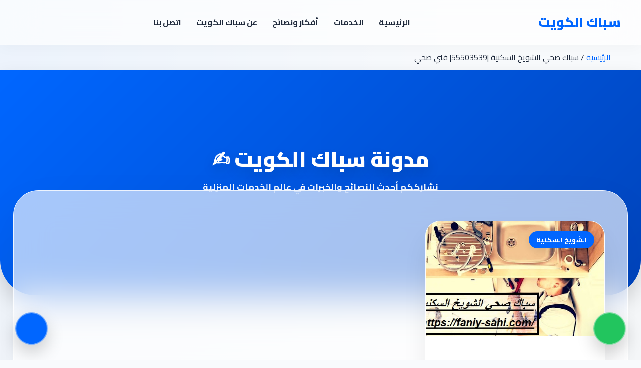

--- FILE ---
content_type: text/html; charset=UTF-8
request_url: https://faniy-sahi.com/tag/%D9%85%D9%82%D8%A7%D9%88%D9%84-%D8%A3%D8%AF%D9%88%D8%A7%D8%AA-%D8%B5%D8%AD%D9%8A%D8%A9-%D8%A7%D9%84%D8%B4%D9%88%D9%8A%D8%AE-%D8%A7%D9%84%D8%B3%D9%83%D9%86%D9%8A%D8%A9/
body_size: 11202
content:
<!doctype html>
<html dir="rtl" lang="ar" prefix="og: https://ogp.me/ns#" dir="rtl">
<head>
<meta charset="UTF-8">
<meta name="viewport" content="width=device-width, initial-scale=1, maximum-scale=1, user-scalable=no">
<link href="https://fonts.googleapis.com/css2?family=Cairo:wght@400;600;700;800;900&display=swap" rel="stylesheet">
<link rel="dns-prefetch" href="//www.google.com">
<link rel="dns-prefetch" href="//www.google-analytics.com">
<link rel="preconnect" href="//fonts.googleapis.com" crossorigin>
<link rel="preconnect" href="//fonts.gstatic.com" crossorigin>
<link rel="preconnect" href="https://fonts.googleapis.com" crossorigin>
<link rel="preconnect" href="https://fonts.gstatic.com" crossorigin>
<link rel="dns-prefetch" href="//fonts.googleapis.com">
<title>مقاول أدوات صحية الشويخ السكنية - سباك الكويت</title>
<meta name="robots" content="follow, noindex"/>
<meta property="og:locale" content="ar_AR"/>
<meta property="og:type" content="article"/>
<meta property="og:title" content="مقاول أدوات صحية الشويخ السكنية - سباك الكويت"/>
<meta property="og:url" content="https://faniy-sahi.com/tag/%d9%85%d9%82%d8%a7%d9%88%d9%84-%d8%a3%d8%af%d9%88%d8%a7%d8%aa-%d8%b5%d8%ad%d9%8a%d8%a9-%d8%a7%d9%84%d8%b4%d9%88%d9%8a%d8%ae-%d8%a7%d9%84%d8%b3%d9%83%d9%86%d9%8a%d8%a9/"/>
<meta property="og:site_name" content="سباك الكويت"/>
<meta name="twitter:card" content="summary_large_image"/>
<meta name="twitter:title" content="مقاول أدوات صحية الشويخ السكنية - سباك الكويت"/>
<meta name="twitter:label1" content="مقالات"/>
<meta name="twitter:data1" content="1"/>
<script type="application/ld+json" class="rank-math-schema-pro">{"@context":"https://schema.org","@graph":[{"@type":"Organization","@id":"https://faniy-sahi.com/#organization","name":"\u0633\u0628\u0627\u0643 \u0627\u0644\u0643\u0648\u064a\u062a","url":"https://faniy-sahi.com"},{"@type":"WebSite","@id":"https://faniy-sahi.com/#website","url":"https://faniy-sahi.com","name":"\u0633\u0628\u0627\u0643 \u0627\u0644\u0643\u0648\u064a\u062a","publisher":{"@id":"https://faniy-sahi.com/#organization"},"inLanguage":"ar"},{"@type":"CollectionPage","@id":"https://faniy-sahi.com/tag/%d9%85%d9%82%d8%a7%d9%88%d9%84-%d8%a3%d8%af%d9%88%d8%a7%d8%aa-%d8%b5%d8%ad%d9%8a%d8%a9-%d8%a7%d9%84%d8%b4%d9%88%d9%8a%d8%ae-%d8%a7%d9%84%d8%b3%d9%83%d9%86%d9%8a%d8%a9/#webpage","url":"https://faniy-sahi.com/tag/%d9%85%d9%82%d8%a7%d9%88%d9%84-%d8%a3%d8%af%d9%88%d8%a7%d8%aa-%d8%b5%d8%ad%d9%8a%d8%a9-%d8%a7%d9%84%d8%b4%d9%88%d9%8a%d8%ae-%d8%a7%d9%84%d8%b3%d9%83%d9%86%d9%8a%d8%a9/","name":"\u0645\u0642\u0627\u0648\u0644 \u0623\u062f\u0648\u0627\u062a \u0635\u062d\u064a\u0629 \u0627\u0644\u0634\u0648\u064a\u062e \u0627\u0644\u0633\u0643\u0646\u064a\u0629 - \u0633\u0628\u0627\u0643 \u0627\u0644\u0643\u0648\u064a\u062a","isPartOf":{"@id":"https://faniy-sahi.com/#website"},"inLanguage":"ar"}]}</script>
<link rel="alternate" type="application/rss+xml" title="سباك الكويت &laquo; مقاول أدوات صحية الشويخ السكنية خلاصة الوسوم" href="https://faniy-sahi.com/tag/%d9%85%d9%82%d8%a7%d9%88%d9%84-%d8%a3%d8%af%d9%88%d8%a7%d8%aa-%d8%b5%d8%ad%d9%8a%d8%a9-%d8%a7%d9%84%d8%b4%d9%88%d9%8a%d8%ae-%d8%a7%d9%84%d8%b3%d9%83%d9%86%d9%8a%d8%a9/feed/"/>
<style id='wp-img-auto-sizes-contain-inline-css' type='text/css'>img:is([sizes=auto i],[sizes^="auto," i]){contain-intrinsic-size:3000px 1500px}</style>
<style id='classic-theme-styles-inline-css' type='text/css'>.wp-block-button__link{color:#fff;background-color:#32373c;border-radius:9999px;box-shadow:none;text-decoration:none;padding:calc(.667em + 2px) calc(1.333em + 2px);font-size:1.125em}.wp-block-file__button{background:#32373c;color:#fff;text-decoration:none}</style>
<style id='toc-screen-css' media='all'>#toc_container li,#toc_container ul{margin:0;padding:0}#toc_container.no_bullets li,#toc_container.no_bullets ul,#toc_container.no_bullets ul li,.toc_widget_list.no_bullets,.toc_widget_list.no_bullets li{background:0 0;list-style-type:none;list-style:none}#toc_container.have_bullets li{padding-left:12px}#toc_container ul ul{margin-left:1.5em}#toc_container{background:#f9f9f9;border:1px solid #aaa;padding:10px;margin-bottom:1em;width:auto;display:table;font-size:95%}#toc_container.toc_light_blue{background:#edf6ff}#toc_container.toc_white{background:#fff}#toc_container.toc_black{background:#000}#toc_container.toc_transparent{background:none transparent}#toc_container p.toc_title{text-align:center;font-weight:700;margin:0;padding:0}#toc_container.toc_black p.toc_title{color:#aaa}#toc_container span.toc_toggle{font-weight:400;font-size:90%}#toc_container p.toc_title+ul.toc_list{margin-top:1em}.toc_wrap_left{float:left;margin-right:10px}.toc_wrap_right{float:right;margin-left:10px}#toc_container a{text-decoration:none;text-shadow:none}#toc_container a:hover{text-decoration:underline}.toc_sitemap_posts_letter{font-size:1.5em;font-style:italic}</style>
<link rel='stylesheet' id='sas-style-css' href='https://faniy-sahi.com/wp-content/themes/SAS/assets/css/main.css' type='text/css' media='all'/>
<style id='sas-style-inline-css' type='text/css'>:root{--main-color:#06f;--gold:#fc0;--navy:#1e293b;--whatsapp:#25d366;--text-gray:#555}body,#page{width:100%;overflow-x:hidden;margin:0;padding:0;background-color:#f8f9fa;font-family:'Cairo',sans-serif!important}.container{width:100%;max-width:1200px;margin:0 auto;padding:0 20px;box-sizing:border-box}.sas-services-wrapper{display:grid;grid-template-columns:repeat(auto-fill,minmax(300px,1fr));gap:35px;margin:50px 0}.sas-service-card{background:#fff;border-radius:20px;padding:35px 25px;text-align:center;border:1px solid rgba(0,0,0,.05);box-shadow:0 10px 30px rgba(0,0,0,.04);transition:all .4s cubic-bezier(.175,.885,.32,1.275);position:relative;display:flex;flex-direction:column;height:100%}.sas-service-card:hover{transform:translateY(-10px);box-shadow:0 25px 50px rgba(0,102,255,.1);border-color:var(--main-color)}.sas-verified-badge{position:absolute;top:15px;left:15px;background:#34c759;color:#fff;padding:5px 12px;border-radius:30px;font-size:11px;font-weight:900;display:flex;align-items:center;gap:5px}.sas-service-card h3{margin:30px 0 15px;font-size:22px;font-weight:900;color:var(--navy)}.sas-service-card h3 a{text-decoration:none;color:inherit}.sas-stars{color:var(--gold);font-size:16px;margin-bottom:15px}.sas-service-card p{font-size:15px;color:#64748b;line-height:1.7;margin-bottom:25px}.sas-card-btn{display:inline-block;padding:12px 30px;background:transparent;color:var(--main-color)!important;border:2.5px solid var(--main-color);border-radius:12px;font-size:15px;font-weight:900;text-decoration:none;transition:.3s;margin-top:auto}.sas-card-btn:hover{background:var(--main-color);color:#fff!important}.sas-regions-grid{display:grid!important;grid-template-columns:repeat(auto-fill,minmax(180px,1fr))!important;gap:15px!important;width:100%;margin:40px 0}.sas-region-card{background:#fff;border:1px solid #eee;border-radius:12px;padding:20px;text-align:center;cursor:pointer;transition:.3s}.sas-region-card:hover{border-color:var(--main-color);background:#f0f7ff;transform:translateY(-3px)}.sas-region-card a{text-decoration:none;color:#333;font-weight:800}</style>
<link rel='stylesheet' id='dashicons-css' href='https://faniy-sahi.com/wp-includes/css/A.dashicons.min.css.pagespeed.cf.YtIiybB4VG.css' type='text/css' media='all'/>
<script type="text/javascript" src="https://faniy-sahi.com/wp-includes/js/jquery/jquery.min.js.pagespeed.jm.PoWN7KAtLT.js" id="jquery-core-js"></script>
<script type="text/javascript" src="https://faniy-sahi.com/wp-includes/js/jquery/jquery-migrate.min.js.pagespeed.jm.bhhu-RahTI.js" id="jquery-migrate-js"></script>
<style id="sas-layout-fix">body{overflow-x:hidden;margin:0}.container,.site-content,.wrapper{max-width:1200px;margin:0 auto;padding:0 20px;box-sizing:border-box}.main-navigation ul{display:flex;justify-content:center;list-style:none;margin:0;padding:15px 0;gap:20px}.main-navigation ul li a{text-decoration:none;font-weight:bold;color:#333;font-size:16px}.hero-section,.page-header{width:100%;text-align:center;padding:50px 20px;background:linear-gradient(135deg,#0284c7 0%,#0369a1 100%);color:#fff;margin-bottom:30px;border-radius:0 0 30px 30px}.hero-section h1,.page-header h1{color:#fff!important;font-size:2.5rem;margin-bottom:10px}body,p,a,h1,h2,h3{font-family:'Cairo','Tahoma',sans-serif}</style>
<style type="text/css" id="wp-custom-css">.site-header,.page-header,.main-banner{background-color:transparent!important;position:relative;z-index:100}body:not(.error404) .error-404-text,
body:not(.error404) .page-title h1:contains("404") {display:none!important}.header-container{height:auto!important;min-height:auto!important}</style>
<style id='sas-ui'>:root{--sas-main:#06f!important;--sas-hover:#04b!important;--sas-bg:#f8fafc!important;--sas-text:#1e293b!important;--sas-gold:#fc0!important;--glass-bg:rgba(255,255,255,.65)!important;--glass-blur:blur(35px)!important;--glass-border:1px solid rgba(255,255,255,.8)!important;--shadow-soft:0 30px 60px rgba(0,0,0,.08)!important;--container-reset:transparent!important}body{background-color:var(--sas-bg)!important;background-image:radial-gradient(at 0% 0%,rgba(0,102,255,.12) 0,transparent 50%) , linear-gradient(180deg,#f8fafc 0%,#e2e8f0 100%);background-attachment:fixed!important;background-repeat:no-repeat!important;color:var(--sas-text)!important}#page,.site,.site-content,.site-main,.wrap,.entry-content{background:var(--container-reset)!important;box-shadow:none!important;border:none!important}.sas-card,.service-card,.geo-item,.glass-box-direct,.glass-area-direct,.glass-about-wrapper,.service-wrapper-glass,.card-glass-finish,.sas-blog-card-glass,.sas-info-card,.sidebar,.widget,.card-ultimate,.card_v100,.area-crystal-card{background:var(--glass-bg)!important;backdrop-filter:var(--glass-blur)!important;-webkit-backdrop-filter:var(--glass-blur)!important;border:var(--glass-border)!important;box-shadow:var(--shadow-soft)!important;border-radius:30px!important;color:var(--sas-text)!important;transition:.3s ease!important}.sas-card:hover,.service-card:hover,.card-glass-finish:hover{transform:translateY(-8px);border-color:var(--sas-main)!important}[class*="hero"],.page-header,.about-hero-glass{background:linear-gradient(135deg,var(--sas-main) 0%,var(--sas-hover) 100%)!important;color:#fff!important;border-radius:0 0 70px 70px!important;margin-bottom:-100px!important;position:relative;z-index:5;padding-top:140px!important;padding-bottom:200px!important;box-shadow:0 20px 40px rgba(0,0,0,.15)!important}[class*="hero"] h1,[class*="hero"] p{color:#fff!important;text-shadow:0 5px 15px rgba(0,0,0,.1)}a{color:var(--sas-main);transition:.3s;text-decoration:none}a:hover{color:var(--sas-hover)}.btn-ph,.btn_ph{background:var(--sas-main)!important;color:#fff!important}.btn-wa,.btn_wa{background:#25d366!important;color:#fff!important}.dashicons-star-filled,.star-rating,.glass-stars{color:var(--sas-gold)!important}</style>
<style>*{box-sizing:border-box}.sas-container-header{max-width:1240px!important;width:100%!important;margin:0 auto!important;padding-left:20px!important;padding-right:20px!important}.sas-main-header{background:var(--glass-bg,#fff)!important;backdrop-filter:var(--glass-blur,blur(10px))!important;-webkit-backdrop-filter:var(--glass-blur,blur(10px))!important;height:90px;width:100%;position:relative;z-index:9999;border-bottom:1px solid rgba(255,255,255,.1);display:flex;align-items:center;box-shadow:0 5px 30px rgba(0,0,0,.03)}.sas-header-inner{display:flex;justify-content:space-between;align-items:center;width:100%;direction:rtl}.sas-logo img{max-height:50px;width:auto;transition:.3s}.sas-logo a{color:var(--sas-main)!important;font-size:26px;font-weight:900;text-decoration:none}.sas-logo:hover img{transform:scale(1.05)}.sas-desktop-nav{flex:1;display:flex;justify-content:center}.sas-desktop-nav ul{display:flex;gap:20px;list-style:none;margin:0;padding:0}.sas-desktop-nav a{color:var(--sas-text);font-size:16px;font-weight:700;text-decoration:none;padding:8px 15px;border-radius:50px;transition:.3s}.sas-desktop-nav a:hover{color:var(--sas-main)!important;background:rgba(0,0,0,.04)}.sas-controls{display:flex;align-items:center;gap:15px}.sas-btn-icon{background:transparent!important;border:none!important;color:var(--sas-main);cursor:pointer;padding:5px;transition:.3s;display:flex;align-items:center;justify-content:center}.sas-btn-icon:hover{transform:scale(1.1);color:var(--sas-hover)}.sas-burger{display:none}@media (max-width:991px){.sas-desktop-nav{display:none!important}.sas-burger{display:block!important}.sas-main-header{height:80px}.sas-logo img{max-height:40px}}.sas-search-overlay{position:fixed;top:0;left:0;width:100%;height:100%;background:rgba(255,255,255,.95);backdrop-filter:blur(20px);z-index:999999;opacity:0;visibility:hidden;transition:.4s;display:flex;flex-direction:column;align-items:center;justify-content:center}.sas-search-overlay.open{opacity:1;visibility:visible}.sas-search-close{position:absolute;top:30px;left:30px;background:none;border:none;font-size:40px;cursor:pointer;color:var(--sas-text);transition:.3s}.sas-search-close:hover{color:var(--sas-main);transform:rotate(90deg)}.sas-search-form{width:90%;max-width:800px;text-align:center}.sas-search-input{width:100%;border:none;background:transparent;border-bottom:3px solid var(--sas-main);font-size:40px;font-weight:900;color:var(--sas-text);padding:20px 0;text-align:center;outline:none}.sas-search-input::placeholder{color:#ccc;opacity:1}.sas-drawer{position:fixed;top:0;right:-100%;width:85%;max-width:320px;height:100%;background:var(--glass-bg,#fff)!important;backdrop-filter:blur(25px)!important;z-index:100000;transition:.4s;padding:40px 30px;border-left:1px solid rgba(0,0,0,.1)}.sas-drawer.open{right:0}.sas-overlay-bg{position:fixed;top:0;left:0;width:100%;height:100%;background:rgba(0,0,0,.4);z-index:99999;opacity:0;visibility:hidden;transition:.4s}.sas-overlay-bg.open{opacity:1;visibility:visible}.mobile-menu li{border-bottom:1px solid rgba(0,0,0,.05)}.mobile-menu a{display:block;padding:15px 0;color:var(--sas-text);font-weight:800;text-decoration:none}</style>
<style id='global-styles-inline-css' type='text/css'>:root{--wp--preset--aspect-ratio--square:1;--wp--preset--aspect-ratio--4-3: 4/3;--wp--preset--aspect-ratio--3-4: 3/4;--wp--preset--aspect-ratio--3-2: 3/2;--wp--preset--aspect-ratio--2-3: 2/3;--wp--preset--aspect-ratio--16-9: 16/9;--wp--preset--aspect-ratio--9-16: 9/16;--wp--preset--color--black:#000;--wp--preset--color--cyan-bluish-gray:#abb8c3;--wp--preset--color--white:#fff;--wp--preset--color--pale-pink:#f78da7;--wp--preset--color--vivid-red:#cf2e2e;--wp--preset--color--luminous-vivid-orange:#ff6900;--wp--preset--color--luminous-vivid-amber:#fcb900;--wp--preset--color--light-green-cyan:#7bdcb5;--wp--preset--color--vivid-green-cyan:#00d084;--wp--preset--color--pale-cyan-blue:#8ed1fc;--wp--preset--color--vivid-cyan-blue:#0693e3;--wp--preset--color--vivid-purple:#9b51e0;--wp--preset--gradient--vivid-cyan-blue-to-vivid-purple:linear-gradient(135deg,#0693e3 0%,#9b51e0 100%);--wp--preset--gradient--light-green-cyan-to-vivid-green-cyan:linear-gradient(135deg,#7adcb4 0%,#00d082 100%);--wp--preset--gradient--luminous-vivid-amber-to-luminous-vivid-orange:linear-gradient(135deg,#fcb900 0%,#ff6900 100%);--wp--preset--gradient--luminous-vivid-orange-to-vivid-red:linear-gradient(135deg,#ff6900 0%,#cf2e2e 100%);--wp--preset--gradient--very-light-gray-to-cyan-bluish-gray:linear-gradient(135deg,#eee 0%,#a9b8c3 100%);--wp--preset--gradient--cool-to-warm-spectrum:linear-gradient(135deg,#4aeadc 0%,#9778d1 20%,#cf2aba 40%,#ee2c82 60%,#fb6962 80%,#fef84c 100%);--wp--preset--gradient--blush-light-purple:linear-gradient(135deg,#ffceec 0%,#9896f0 100%);--wp--preset--gradient--blush-bordeaux:linear-gradient(135deg,#fecda5 0%,#fe2d2d 50%,#6b003e 100%);--wp--preset--gradient--luminous-dusk:linear-gradient(135deg,#ffcb70 0%,#c751c0 50%,#4158d0 100%);--wp--preset--gradient--pale-ocean:linear-gradient(135deg,#fff5cb 0%,#b6e3d4 50%,#33a7b5 100%);--wp--preset--gradient--electric-grass:linear-gradient(135deg,#caf880 0%,#71ce7e 100%);--wp--preset--gradient--midnight:linear-gradient(135deg,#020381 0%,#2874fc 100%);--wp--preset--font-size--small:13px;--wp--preset--font-size--medium:20px;--wp--preset--font-size--large:36px;--wp--preset--font-size--x-large:42px;--wp--preset--spacing--20:.44rem;--wp--preset--spacing--30:.67rem;--wp--preset--spacing--40:1rem;--wp--preset--spacing--50:1.5rem;--wp--preset--spacing--60:2.25rem;--wp--preset--spacing--70:3.38rem;--wp--preset--spacing--80:5.06rem;--wp--preset--shadow--natural:6px 6px 9px rgba(0,0,0,.2);--wp--preset--shadow--deep:12px 12px 50px rgba(0,0,0,.4);--wp--preset--shadow--sharp:6px 6px 0 rgba(0,0,0,.2);--wp--preset--shadow--outlined:6px 6px 0 -3px #fff , 6px 6px #000;--wp--preset--shadow--crisp:6px 6px 0 #000}:where(.is-layout-flex){gap:.5em}:where(.is-layout-grid){gap:.5em}body .is-layout-flex{display:flex}.is-layout-flex{flex-wrap:wrap;align-items:center}.is-layout-flex > :is(*, div){margin:0}body .is-layout-grid{display:grid}.is-layout-grid > :is(*, div){margin:0}:where(.wp-block-columns.is-layout-flex){gap:2em}:where(.wp-block-columns.is-layout-grid){gap:2em}:where(.wp-block-post-template.is-layout-flex){gap:1.25em}:where(.wp-block-post-template.is-layout-grid){gap:1.25em}.has-black-color{color:var(--wp--preset--color--black)!important}.has-cyan-bluish-gray-color{color:var(--wp--preset--color--cyan-bluish-gray)!important}.has-white-color{color:var(--wp--preset--color--white)!important}.has-pale-pink-color{color:var(--wp--preset--color--pale-pink)!important}.has-vivid-red-color{color:var(--wp--preset--color--vivid-red)!important}.has-luminous-vivid-orange-color{color:var(--wp--preset--color--luminous-vivid-orange)!important}.has-luminous-vivid-amber-color{color:var(--wp--preset--color--luminous-vivid-amber)!important}.has-light-green-cyan-color{color:var(--wp--preset--color--light-green-cyan)!important}.has-vivid-green-cyan-color{color:var(--wp--preset--color--vivid-green-cyan)!important}.has-pale-cyan-blue-color{color:var(--wp--preset--color--pale-cyan-blue)!important}.has-vivid-cyan-blue-color{color:var(--wp--preset--color--vivid-cyan-blue)!important}.has-vivid-purple-color{color:var(--wp--preset--color--vivid-purple)!important}.has-black-background-color{background-color:var(--wp--preset--color--black)!important}.has-cyan-bluish-gray-background-color{background-color:var(--wp--preset--color--cyan-bluish-gray)!important}.has-white-background-color{background-color:var(--wp--preset--color--white)!important}.has-pale-pink-background-color{background-color:var(--wp--preset--color--pale-pink)!important}.has-vivid-red-background-color{background-color:var(--wp--preset--color--vivid-red)!important}.has-luminous-vivid-orange-background-color{background-color:var(--wp--preset--color--luminous-vivid-orange)!important}.has-luminous-vivid-amber-background-color{background-color:var(--wp--preset--color--luminous-vivid-amber)!important}.has-light-green-cyan-background-color{background-color:var(--wp--preset--color--light-green-cyan)!important}.has-vivid-green-cyan-background-color{background-color:var(--wp--preset--color--vivid-green-cyan)!important}.has-pale-cyan-blue-background-color{background-color:var(--wp--preset--color--pale-cyan-blue)!important}.has-vivid-cyan-blue-background-color{background-color:var(--wp--preset--color--vivid-cyan-blue)!important}.has-vivid-purple-background-color{background-color:var(--wp--preset--color--vivid-purple)!important}.has-black-border-color{border-color:var(--wp--preset--color--black)!important}.has-cyan-bluish-gray-border-color{border-color:var(--wp--preset--color--cyan-bluish-gray)!important}.has-white-border-color{border-color:var(--wp--preset--color--white)!important}.has-pale-pink-border-color{border-color:var(--wp--preset--color--pale-pink)!important}.has-vivid-red-border-color{border-color:var(--wp--preset--color--vivid-red)!important}.has-luminous-vivid-orange-border-color{border-color:var(--wp--preset--color--luminous-vivid-orange)!important}.has-luminous-vivid-amber-border-color{border-color:var(--wp--preset--color--luminous-vivid-amber)!important}.has-light-green-cyan-border-color{border-color:var(--wp--preset--color--light-green-cyan)!important}.has-vivid-green-cyan-border-color{border-color:var(--wp--preset--color--vivid-green-cyan)!important}.has-pale-cyan-blue-border-color{border-color:var(--wp--preset--color--pale-cyan-blue)!important}.has-vivid-cyan-blue-border-color{border-color:var(--wp--preset--color--vivid-cyan-blue)!important}.has-vivid-purple-border-color{border-color:var(--wp--preset--color--vivid-purple)!important}.has-vivid-cyan-blue-to-vivid-purple-gradient-background{background:var(--wp--preset--gradient--vivid-cyan-blue-to-vivid-purple)!important}.has-light-green-cyan-to-vivid-green-cyan-gradient-background{background:var(--wp--preset--gradient--light-green-cyan-to-vivid-green-cyan)!important}.has-luminous-vivid-amber-to-luminous-vivid-orange-gradient-background{background:var(--wp--preset--gradient--luminous-vivid-amber-to-luminous-vivid-orange)!important}.has-luminous-vivid-orange-to-vivid-red-gradient-background{background:var(--wp--preset--gradient--luminous-vivid-orange-to-vivid-red)!important}.has-very-light-gray-to-cyan-bluish-gray-gradient-background{background:var(--wp--preset--gradient--very-light-gray-to-cyan-bluish-gray)!important}.has-cool-to-warm-spectrum-gradient-background{background:var(--wp--preset--gradient--cool-to-warm-spectrum)!important}.has-blush-light-purple-gradient-background{background:var(--wp--preset--gradient--blush-light-purple)!important}.has-blush-bordeaux-gradient-background{background:var(--wp--preset--gradient--blush-bordeaux)!important}.has-luminous-dusk-gradient-background{background:var(--wp--preset--gradient--luminous-dusk)!important}.has-pale-ocean-gradient-background{background:var(--wp--preset--gradient--pale-ocean)!important}.has-electric-grass-gradient-background{background:var(--wp--preset--gradient--electric-grass)!important}.has-midnight-gradient-background{background:var(--wp--preset--gradient--midnight)!important}.has-small-font-size{font-size:var(--wp--preset--font-size--small)!important}.has-medium-font-size{font-size:var(--wp--preset--font-size--medium)!important}.has-large-font-size{font-size:var(--wp--preset--font-size--large)!important}.has-x-large-font-size{font-size:var(--wp--preset--font-size--x-large)!important}</style>
</head>
<body class="rtl archive tag tag-1938 wp-theme-SAS">
<header class="sas-main-header">
<div class="sas-container-header sas-header-inner">
<div class="sas-logo">
<a href="https://faniy-sahi.com/">
<span>سباك الكويت</span> </a>
</div>
<nav class="sas-desktop-nav">
<ul id="menu-main-menu" class="menu"><li id="menu-item-2897" class="menu-item menu-item-type-post_type menu-item-object-page menu-item-home menu-item-2897"><a href="https://faniy-sahi.com/">الرئيسية</a></li>
<li id="menu-item-2895" class="menu-item menu-item-type-post_type menu-item-object-page menu-item-2895"><a href="https://faniy-sahi.com/services/">الخدمات</a></li>
<li id="menu-item-2900" class="menu-item menu-item-type-post_type menu-item-object-page current_page_parent menu-item-2900"><a href="https://faniy-sahi.com/%d8%a3%d9%81%d9%83%d8%a7%d8%b1-%d9%88%d9%86%d8%b5%d8%a7%d8%a6%d8%ad/">أفكار ونصائح</a></li>
<li id="menu-item-2892" class="menu-item menu-item-type-post_type menu-item-object-page menu-item-2892"><a href="https://faniy-sahi.com/about/">عن سباك الكويت</a></li>
<li id="menu-item-2891" class="menu-item menu-item-type-post_type menu-item-object-page menu-item-2891"><a href="https://faniy-sahi.com/%d8%a7%d8%aa%d8%b5%d9%84-%d8%a8%d9%86%d8%a7/">اتصل بنا</a></li>
</ul> </nav>
<div class="sas-controls">
<button class="sas-btn-icon" onclick="toggleSasSearch()" aria-label="بحث">
<span class="dashicons dashicons-search" style="font-size: 28px;"></span>
</button>
<button class="sas-btn-icon sas-burger" onclick="toggleSasMenu()" aria-label="القائمة">
<span class="dashicons dashicons-menu-alt3" style="font-size: 32px;"></span>
</button>
</div>
</div>
</header>
<div class="sas-search-overlay" id="sasSearchOverlay">
<button class="sas-search-close" onclick="toggleSasSearch()">&times;</button>
<form role="search" method="get" class="sas-search-form" action="https://faniy-sahi.com/">
<input type="text" name="s" class="sas-search-input" placeholder="عن ماذا تبحث؟" autocomplete="off" autofocus>
<p style="margin-top: 20px; font-weight: 700; color: #888;">اضغط Enter للبحث</p>
</form>
</div>
<div class="sas-overlay-bg" id="sasOverlayBg" onclick="toggleSasMenu()"></div>
<div class="sas-drawer" id="sasDrawer">
<div style="display: flex; justify-content: space-between; align-items: center; margin-bottom: 30px;">
<span style="font-weight: 900; color: var(--sas-main); font-size: 22px;">القائمة</span>
<button onclick="toggleSasMenu()" style="border: none; background: none; font-size: 30px; cursor: pointer;">&times;</button>
</div>
<div class="mobile-menu">
<ul id="menu-main-menu-1" class="menu"><li class="menu-item menu-item-type-post_type menu-item-object-page menu-item-home menu-item-2897"><a href="https://faniy-sahi.com/">الرئيسية</a></li>
<li class="menu-item menu-item-type-post_type menu-item-object-page menu-item-2895"><a href="https://faniy-sahi.com/services/">الخدمات</a></li>
<li class="menu-item menu-item-type-post_type menu-item-object-page current_page_parent menu-item-2900"><a href="https://faniy-sahi.com/%d8%a3%d9%81%d9%83%d8%a7%d8%b1-%d9%88%d9%86%d8%b5%d8%a7%d8%a6%d8%ad/">أفكار ونصائح</a></li>
<li class="menu-item menu-item-type-post_type menu-item-object-page menu-item-2892"><a href="https://faniy-sahi.com/about/">عن سباك الكويت</a></li>
<li class="menu-item menu-item-type-post_type menu-item-object-page menu-item-2891"><a href="https://faniy-sahi.com/%d8%a7%d8%aa%d8%b5%d9%84-%d8%a8%d9%86%d8%a7/">اتصل بنا</a></li>
</ul> </div>
</div>
<script>function toggleSasSearch(){const overlay=document.getElementById('sasSearchOverlay');overlay.classList.toggle('open');if(overlay.classList.contains('open')){setTimeout(()=>document.querySelector('.sas-search-input').focus(),100);}}function toggleSasMenu(){document.getElementById('sasDrawer').classList.toggle('open');document.getElementById('sasOverlayBg').classList.toggle('open');}</script>
<div class="sas-breadcrumbs-glass">
<div class="container">
<nav class="sas-bc-v400" aria-label="Breadcrumb" style="max-width:1200px;margin:10px auto;padding:0 20px;"><a href="https://faniy-sahi.com">الرئيسية</a> <span class="sep">/</span> <span class="current">سباك صحي الشويخ السكنية |55503539| فني صحي</span></nav> </div>
</div>
<style>.site-content,.container{max-width:100%!important;padding:0!important;margin:0!important}body{background:radial-gradient(at 0% 0%,rgba(0,102,255,.05) 0,transparent 50%) , var(--sas-bg)!important;font-family:'Cairo',sans-serif!important}.blog-hero-glass{background:linear-gradient(135deg,var(--sas-main) 0%,var(--sas-hover) 100%);padding:100px 20px 150px;text-align:center;color:#fff;border-radius:0 0 70px 70px;box-shadow:0 15px 35px rgba(0,0,0,.1);position:relative}.blog-hero-glass h1{font-size:2.6rem;font-weight:900;margin:0;color:#fff!important;text-shadow:0 10px 25px rgba(0,0,0,.15)}.blog-hero-glass p{font-size:18px;opacity:.95;margin-top:15px;font-weight:700;max-width:800px;margin:0 auto}.glass-blog-wrapper{max-width:1240px!important;width:96%;margin:-110px auto 80px;padding:60px 45px;background:var(--glass-bg,#fff);backdrop-filter:var(--glass-blur,none);-webkit-backdrop-filter:var(--glass-blur,none);border:var(--glass-border,1px solid #e2e8f0);border-radius:50px;box-shadow:0 40px 100px rgba(0,0,0,.05);position:relative;z-index:10}.sas-blog-grid{display:grid;grid-template-columns:repeat(auto-fill,minmax(340px,1fr));gap:30px}.sas-blog-card-glass{background:var(--glass-bg,#fff);backdrop-filter:var(--glass-blur,none);border:var(--glass-border,1px solid #f1f5f9);border-radius:35px;overflow:hidden;transition:all .5s cubic-bezier(.23,1,.32,1);display:flex;flex-direction:column;height:100%;animation:fadeInUp .7s forwards}@keyframes fadeInUp { from { opacity: 0; transform: translateY(20px); } to { opacity: 1; transform: translateY(0); } }.sas-blog-card-glass:hover{transform:translateY(-12px);background:var(--glass-bg,#fff);box-shadow:0 30px 60px rgba(0,0,0,.08);border-color:var(--sas-main)}.blog-thumb-glass{height:230px;overflow:hidden;position:relative}.blog-thumb-glass img{width:100%;height:100%;object-fit:cover;transition:.8s}.sas-blog-card-glass:hover .blog-thumb-glass img{transform:scale(1.1)}.blog-cat-glass{position:absolute;top:20px;right:20px;background:var(--sas-main);color:#fff;padding:5px 15px;border-radius:20px;font-size:13px;font-weight:800;box-shadow:0 5px 15px rgba(0,0,0,.1);z-index:2}.blog-content{padding:30px;flex-grow:1;display:flex;flex-direction:column}.blog-content h3 a{color:var(--sas-text);text-decoration:none;font-weight:900;font-size:22px;line-height:1.4}.blog-content h3 a:hover{color:var(--sas-main)}.blog-meta{margin-top:auto;padding-top:20px;border-top:1px solid rgba(0,0,0,.05);display:flex;justify-content:space-between;color:#64748b;font-size:13px;font-weight:700}#sas-scroll-trigger{height:100px;display:flex;align-items:center;justify-content:center;width:100%;margin-top:40px}.sas-dots span{background:var(--sas-main)}@media (max-width:768px){.glass-blog-wrapper{padding:40px 15px!important;margin-top:-90px}.blog-hero-glass h1{font-size:2rem}}</style>
<header class="blog-hero-glass">
<div class="container">
<h1>مدونة سباك الكويت ✍️</h1>
<p>نشارككم أحدث النصائح والخبرات في عالم الخدمات المنزلية</p>
</div>
</header>
<div class="site-content">
<div style="width: 100%; display: flex; justify-content: center;">
<div class="glass-blog-wrapper">
<div id="sas-posts-container" class="sas-blog-grid">
<article class="sas-blog-card-glass">
<div class="blog-thumb-glass">
<span class="blog-cat-glass">الشويخ السكنية</span><img width="512" height="288" src="https://faniy-sahi.com/wp-content/uploads/2022/01/سباك-صحي-الشويخ-السكنية.jpg" class="attachment-medium_large size-medium_large wp-post-image" alt="سباك صحي الشويخ السكنية" decoding="async" fetchpriority="high" srcset="https://faniy-sahi.com/wp-content/uploads/2022/01/سباك-صحي-الشويخ-السكنية.jpg 512w, https://faniy-sahi.com/wp-content/uploads/2022/01/سباك-صحي-الشويخ-السكنية-300x169.jpg 300w, https://faniy-sahi.com/wp-content/uploads/2022/01/سباك-صحي-الشويخ-السكنية-200x113.jpg 200w, https://faniy-sahi.com/wp-content/uploads/2022/01/سباك-صحي-الشويخ-السكنية-400x225.jpg 400w" sizes="(max-width: 512px) 100vw, 512px" title="سباك صحي الشويخ السكنية |55503539| فني صحي 1 سباك صحي الشويخ السكنية |55503539| فني صحي"> </div>
<div class="blog-content">
<h3><a href="https://faniy-sahi.com/%d8%b3%d8%a8%d8%a7%d9%83-%d8%b5%d8%ad%d9%8a-%d8%a7%d9%84%d8%b4%d9%88%d9%8a%d8%ae-%d8%a7%d9%84%d8%b3%d9%83%d9%86%d9%8a%d8%a9/">سباك صحي الشويخ السكنية |55503539| فني صحي</a></h3>
<p style="color:#64748b; margin:15px 0; font-size:15px; line-height:1.6;">سباك صحي الشويخ السكنية هل تيحث عن فني صحي سباك ادوات صحية تسليك مجاري في الشويخ السكنية؟ لدينا...</p>
<div class="blog-meta">
<span><span class="dashicons dashicons-calendar"></span> نوفمبر 13, 2024</span>
<a href="https://faniy-sahi.com/%d8%b3%d8%a8%d8%a7%d9%83-%d8%b5%d8%ad%d9%8a-%d8%a7%d9%84%d8%b4%d9%88%d9%8a%d8%ae-%d8%a7%d9%84%d8%b3%d9%83%d9%86%d9%8a%d8%a9/" style="color:var(--sas-main); text-decoration:none;">اقرأ المزيد &larr;</a>
</div>
</div>
</article>
</div>
<div id="sas-scroll-trigger">
<div class="sas-dots" id="sas-loader"><span></span><span></span><span></span></div>
</div>
</div>
</div>
</div>
<script>
/**
 * SAS Infinite Scroll V2.0 (Blog Edition)
 */
document.addEventListener('DOMContentLoaded', function() {
    const container = document.getElementById('sas-posts-container');
    const trigger = document.getElementById('sas-scroll-trigger');
    const loader = document.getElementById('sas-loader');
    
    let page = 2; 
    let loading = false;
    let finished = false;

    const observer = new IntersectionObserver((entries) => {
        if (entries[0].isIntersecting && !loading && !finished) {
            loadPosts();
        }
    }, { rootMargin: '200px' });

    if(trigger) observer.observe(trigger);

    async function loadPosts() {
        loading = true;
        loader.style.opacity = '1';

        let currentUrl = window.location.href.split('?')[0]; 
        let url = currentUrl.replace(/\/$/, "") + '/page/' + page + '/';

        try {
            const response = await fetch(url);
            if (response.status === 404) { finishLoading(); return; }
            
            const text = await response.text();
            const parser = new DOMParser();
            const doc = parser.parseFromString(text, 'text/html');
            const newPosts = doc.querySelectorAll('.sas-blog-card-glass');

            if (newPosts.length > 0) {
                newPosts.forEach(post => {
                    post.style.opacity = '0';
                    post.style.transform = 'translateY(20px)';
                    container.appendChild(post);
                    requestAnimationFrame(() => {
                        post.style.transition = 'all 0.5s ease';
                        post.style.opacity = '1';
                        post.style.transform = 'translateY(0)';
                    });
                });
                page++;
                loading = false;
                loader.style.opacity = '0';
            } else {
                finishLoading();
            }
        } catch (e) {
            finishLoading();
        }
    }

    function finishLoading() {
        finished = true;
        loader.style.opacity = '0';
        trigger.innerHTML = '<div style="padding:20px; text-align:center; width:100%; color:var(--sas-text); opacity:0.7; font-weight:700;">✨ لا يوجد المزيد من المقالات</div>';
    }
});
</script>
</div><footer id="colophon" class="site-footer">
<div class="footer-blur-circle"></div>
<div class="container" style="max-width: 1240px; margin: 0 auto; padding: 0 20px; position: relative; z-index: 10;">
<div class="footer-glass-box">
<div class="footer-grid">
<div class="footer-col">
<h4 class="footer-title">عن سباك الكويت</h4>
<p>نقدم حلولاً ذكية لخدمات المنزل والأعمال بمعايير عالمية.</p>
<div class="sas-social-icons">
</div>
</div>
<div class="footer-col">
<h4 class="footer-title">روابط تهمك</h4>
<ul class="footer-links-list">
<li><a href="https://faniy-sahi.com/service/shower-box/">تركيب شاور بوكس</a></li><li><a href="https://faniy-sahi.com/service/install-pumps/">تركيب مضخات مياه (دينمو)</a></li><li><a href="https://faniy-sahi.com/service/plumber-tech/">سباك صحي ممتاز</a></li><li><a href="https://faniy-sahi.com/service/install-filters/">تركيب فلاتر مياه منزلية</a></li><li><a href="https://faniy-sahi.com/service/drain-cleaning/">تسليك مجاري بالضغط</a></li> </ul>
</div>
<div class="footer-col">
<h4 class="footer-title">تغطية شاملة</h4>
<div class="tags-wrapper">
<p style="color:#64748B;">نغطي كافة مناطق الإمارات.</p> </div>
</div>
</div>
<div class="footer-bottom-sas">
<p class="rights">© 2026 جميع الحقوق محفوظة لـ <span>سباك الكويت</span></p>
<div class="liveweb-credits">
تصميم وأرشفة <a href="https://liveweb.com" target="_blank" rel="nofollow" style="color:var(--sas-main); font-weight:800;">لايف ويب</a>
<span style="margin: 0 8px;">|</span>
<a href="tel:+201114323865" class="footer-tel-link">📞 +201114323865</a>
</div>
</div>
</div>
</div>
</footer>
<div class="sas-crystal-actions">
<a href="https://wa.me/96555503539" class="sas-glass-fab fab-wa sas-alive-anim" title="تواصل عبر واتساب">
<span class="dashicons dashicons-whatsapp"></span>
</a>
<a href="tel:55503539" class="sas-glass-fab fab-cl sas-alive-anim" title="اتصل بنا الآن">
<span class="dashicons dashicons-phone"></span>
</a>
</div>
<style>.site-footer{padding:40px 0 30px;position:relative;background:transparent;overflow:hidden}.footer-blur-circle{position:absolute;top:-100px;right:-100px;width:500px;height:500px;background:var(--sas-main);opacity:.05;filter:blur(120px);border-radius:50%}.sas-geo-bar{background:rgba(255,255,255,.9);backdrop-filter:blur(10px);border:1px solid var(--app-border,#e2e8f0);padding:15px 45px;border-radius:50px;margin-bottom:30px;text-align:center;box-shadow:0 10px 30px rgba(0,0,0,.05);position:relative;transition:.5s}.sas-geo-bar button{position:absolute;left:15px;top:50%;transform:translateY(-50%);background:#f1f5f9;border:none;width:32px;height:32px;border-radius:50%;cursor:pointer;color:#1e293b;font-weight:bold}.sas-geo-bar p{margin:0;font-size:15px;font-weight:700;color:#334155}.sas-geo-bar a{color:var(--app-primary,#2563eb);text-decoration:none;border-bottom:2px solid rgba(37,99,235,.2)}.footer-glass-box{background:#fff;border:1px solid #f1f5f9;padding:70px 50px;border-radius:50px;box-shadow:0 40px 80px rgba(0,0,0,.03)}.footer-grid{display:grid;grid-template-columns:repeat(auto-fit,minmax(280px,1fr));gap:40px;margin-bottom:50px}.footer-title{font-size:20px;color:var(--sas-main);font-weight:900;margin-bottom:30px;position:relative;padding-bottom:10px}.footer-title::after{content:'';position:absolute;bottom:0;right:0;width:40px;height:3px;background:var(--sas-main);border-radius:3px}.footer-col p{color:#64748b;font-size:15px;line-height:1.8}.sas-social-icons{display:flex;gap:12px;margin-top:25px}.social-glass-btn{width:42px;height:42px;border-radius:12px;display:flex;align-items:center;justify-content:center;background:#f8fafc;color:var(--sas-main);text-decoration:none;transition:.3s;border:1px solid #f1f5f9}.social-glass-btn:hover{transform:translateY(-5px);background:var(--sas-main);color:#fff}.footer-links-list{list-style:none;padding:0;margin:0}.footer-links-list li{margin-bottom:12px}.footer-links-list a{text-decoration:none;color:#475569;font-weight:700;font-size:15px;transition:.3s;display:block}.footer-links-list a:hover{color:var(--sas-main);transform:translateX(-5px)}.tags-wrapper{display:flex;flex-wrap:wrap;gap:10px}.sas-tag-footer{background:#f1f5f9;color:#475569;text-decoration:none;padding:8px 16px;border-radius:10px;font-size:13px;font-weight:700;transition:.2s}.sas-tag-footer:hover{background:var(--sas-main);color:#fff;transform:scale(1.05)}.footer-bottom-sas{text-align:center;border-top:1px solid #f1f5f9;padding-top:35px}.footer-bottom-sas .rights{color:#94a3b8;font-size:14px;font-weight:700;margin:0}.footer-bottom-sas .rights span{color:var(--sas-main)}.liveweb-credits{margin-top:12px;font-size:13px;color:#64748b;font-weight:600}.footer-tel-link{text-decoration:none;color:#64748b;direction:ltr;unicode-bidi:embed}.sas-glass-fab{position:fixed;bottom:30px;width:65px;height:65px;border-radius:50%;display:flex;align-items:center;justify-content:center;z-index:9999;color:#fff;text-decoration:none;backdrop-filter:blur(10px);border:2px solid rgba(255,255,255,.4);box-shadow:0 15px 35px rgba(0,0,0,.2);transition:.4s cubic-bezier(.175,.885,.32,1.275);transform-origin:center center}.fab-wa{right:30px;background:#22c55e}.fab-cl{left:30px;background:var(--sas-main)}.sas-glass-fab:hover{transform:scale(1.1) rotate(0deg);box-shadow:0 20px 45px rgba(0,0,0,.3)}.sas-glass-fab .dashicons{font-size:32px;width:32px;height:32px}.sas-alive-anim{animation:sas-heartbeat-swing 3.5s ease-in-out infinite}@keyframes sas-heartbeat-swing { 
        0%, 100% { transform: scale(1) rotate(0deg); }
        10% { transform: scale(1.15) rotate(10deg); } /* نبض مع ميلان يمين */
        20% { transform: scale(1) rotate(0deg); }
        30% { transform: scale(1.15) rotate(-10deg); } /* نبض مع ميلان يسار */
        40% { transform: scale(1) rotate(0deg); }
    }@media (max-width:768px){.footer-glass-box{padding:45px 25px;border-radius:40px}.footer-grid{gap:30px}.sas-glass-fab{width:58px;height:58px;bottom:25px}.fab-wa{right:20px}.fab-cl{left:20px}}</style>
<script>function hideGeoBar(){const bar=document.getElementById('sasFooterGeo');if(bar){bar.style.opacity='0';bar.style.transform='translateY(-20px)';setTimeout(()=>{bar.style.display='none';},500);}}</script>
<script type="speculationrules">
{"prefetch":[{"source":"document","where":{"and":[{"href_matches":"/*"},{"not":{"href_matches":["/wp-*.php","/wp-admin/*","/wp-content/uploads/*","/wp-content/*","/wp-content/plugins/*","/wp-content/themes/SAS/*","/*\\?(.+)"]}},{"not":{"selector_matches":"a[rel~=\"nofollow\"]"}},{"not":{"selector_matches":".no-prefetch, .no-prefetch a"}}]},"eagerness":"conservative"}]}
</script>
<div class="sas-loader"></div><script type="text/javascript" id="toc-front-js-extra">//<![CDATA[
var tocplus={"visibility_show":"show","visibility_hide":"hide","width":"Auto"};
//]]></script>
<script type="text/javascript" src="https://faniy-sahi.com/wp-content/plugins/table-of-contents-plus/front.min.js.pagespeed.ce.V5lxIJtKBZ.js" id="toc-front-js"></script>
<script type="text/javascript" id="sas-script-js-extra">//<![CDATA[
var sas_ajax_object={"ajax_url":"https://faniy-sahi.com/wp-admin/admin-ajax.php","nonce":"9c32aa61f9","query":"{\"tag\":\"%d9%85%d9%82%d8%a7%d9%88%d9%84-%d8%a3%d8%af%d9%88%d8%a7%d8%aa-%d8%b5%d8%ad%d9%8a%d8%a9-%d8%a7%d9%84%d8%b4%d9%88%d9%8a%d8%ae-%d8%a7%d9%84%d8%b3%d9%83%d9%86%d9%8a%d8%a9\",\"error\":\"\",\"m\":\"\",\"p\":0,\"post_parent\":\"\",\"subpost\":\"\",\"subpost_id\":\"\",\"attachment\":\"\",\"attachment_id\":0,\"name\":\"\",\"pagename\":\"\",\"page_id\":0,\"second\":\"\",\"minute\":\"\",\"hour\":\"\",\"day\":0,\"monthnum\":0,\"year\":0,\"w\":0,\"category_name\":\"\",\"cat\":\"\",\"tag_id\":1938,\"author\":\"\",\"author_name\":\"\",\"feed\":\"\",\"tb\":\"\",\"paged\":0,\"meta_key\":\"\",\"meta_value\":\"\",\"preview\":\"\",\"s\":\"\",\"sentence\":\"\",\"title\":\"\",\"fields\":\"all\",\"menu_order\":\"\",\"embed\":\"\",\"category__in\":[],\"category__not_in\":[],\"category__and\":[],\"post__in\":[],\"post__not_in\":[],\"post_name__in\":[],\"tag__in\":[],\"tag__not_in\":[],\"tag__and\":[],\"tag_slug__in\":[\"%d9%85%d9%82%d8%a7%d9%88%d9%84-%d8%a3%d8%af%d9%88%d8%a7%d8%aa-%d8%b5%d8%ad%d9%8a%d8%a9-%d8%a7%d9%84%d8%b4%d9%88%d9%8a%d8%ae-%d8%a7%d9%84%d8%b3%d9%83%d9%86%d9%8a%d8%a9\"],\"tag_slug__and\":[],\"post_parent__in\":[],\"post_parent__not_in\":[],\"author__in\":[],\"author__not_in\":[],\"search_columns\":[],\"ignore_sticky_posts\":false,\"suppress_filters\":false,\"cache_results\":true,\"update_post_term_cache\":true,\"update_menu_item_cache\":false,\"lazy_load_term_meta\":true,\"update_post_meta_cache\":true,\"post_type\":\"\",\"posts_per_page\":10,\"nopaging\":false,\"comments_per_page\":\"50\",\"no_found_rows\":false,\"order\":\"DESC\"}"};
//]]></script>
<script type="text/javascript" id="sas-script-js-after">//<![CDATA[
jQuery(document).ready(function($){var page=1;var loading=false;var finished=false;var container=$('.sas-premium-grid');if(container.length>0){$(window).scroll(function(){if(loading||finished)return;if($(window).scrollTop()+$(window).height()>=$(document).height()-800){loading=true;$('.sas-loader').show();var data={'action':'sas_load_more','page':page,'query':sas_ajax_object.query,'nonce':sas_ajax_object.nonce};$.post(sas_ajax_object.ajax_url,data,function(response){if($.trim(response)!=''){$(response).hide().appendTo(container).fadeIn(500);page++;loading=false;$('.sas-loader').hide();}else{finished=true;$('.sas-loader').html('تم عرض كافة الخدمات').show();}});}});}});
//]]></script>
</body>
</html>